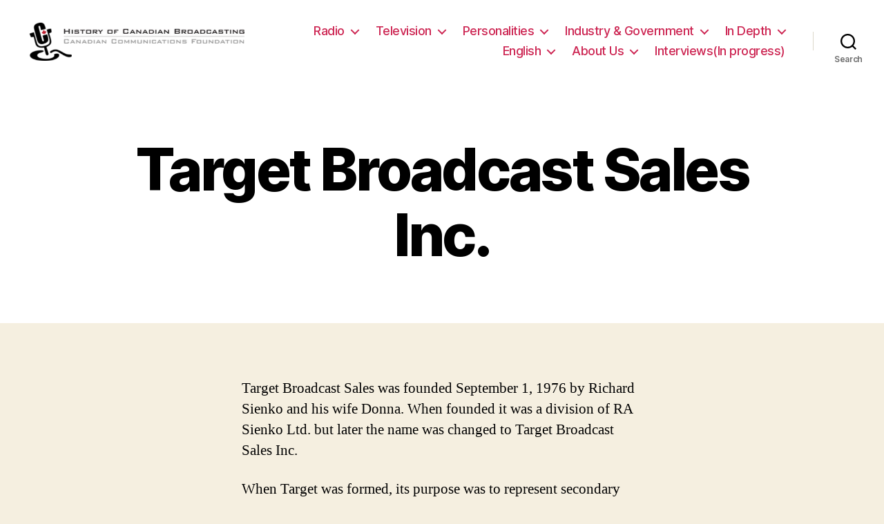

--- FILE ---
content_type: text/html; charset=UTF-8
request_url: https://broadcasting-history.ca/the-history-of-canadian-broadcasting/industry-government/services/sales-representatives/target-broadcast-sales-inc/
body_size: 15542
content:
<!DOCTYPE html>

<html class="no-js" lang="en-CA">

	<head>

		<meta charset="UTF-8">
		<meta name="viewport" content="width=device-width, initial-scale=1.0" >

		<link rel="profile" href="https://gmpg.org/xfn/11">

		<title>Target Broadcast Sales Inc. &#8211; The History of Canadian Broadcasting</title>
<meta name='robots' content='max-image-preview:large' />
<link rel='dns-prefetch' href='//www.googletagmanager.com' />
<link rel="alternate" type="application/rss+xml" title="The History of Canadian Broadcasting &raquo; Feed" href="https://broadcasting-history.ca/feed/" />
<link rel="alternate" type="application/rss+xml" title="The History of Canadian Broadcasting &raquo; Comments Feed" href="https://broadcasting-history.ca/comments/feed/" />
<link rel="alternate" title="oEmbed (JSON)" type="application/json+oembed" href="https://broadcasting-history.ca/wp-json/oembed/1.0/embed?url=https%3A%2F%2Fbroadcasting-history.ca%2Fthe-history-of-canadian-broadcasting%2Findustry-government%2Fservices%2Fsales-representatives%2Ftarget-broadcast-sales-inc%2F&#038;lang=en" />
<link rel="alternate" title="oEmbed (XML)" type="text/xml+oembed" href="https://broadcasting-history.ca/wp-json/oembed/1.0/embed?url=https%3A%2F%2Fbroadcasting-history.ca%2Fthe-history-of-canadian-broadcasting%2Findustry-government%2Fservices%2Fsales-representatives%2Ftarget-broadcast-sales-inc%2F&#038;format=xml&#038;lang=en" />
<style id='wp-img-auto-sizes-contain-inline-css'>
img:is([sizes=auto i],[sizes^="auto," i]){contain-intrinsic-size:3000px 1500px}
/*# sourceURL=wp-img-auto-sizes-contain-inline-css */
</style>
<style id='wp-emoji-styles-inline-css'>

	img.wp-smiley, img.emoji {
		display: inline !important;
		border: none !important;
		box-shadow: none !important;
		height: 1em !important;
		width: 1em !important;
		margin: 0 0.07em !important;
		vertical-align: -0.1em !important;
		background: none !important;
		padding: 0 !important;
	}
/*# sourceURL=wp-emoji-styles-inline-css */
</style>
<style id='wp-block-library-inline-css'>
:root{--wp-block-synced-color:#7a00df;--wp-block-synced-color--rgb:122,0,223;--wp-bound-block-color:var(--wp-block-synced-color);--wp-editor-canvas-background:#ddd;--wp-admin-theme-color:#007cba;--wp-admin-theme-color--rgb:0,124,186;--wp-admin-theme-color-darker-10:#006ba1;--wp-admin-theme-color-darker-10--rgb:0,107,160.5;--wp-admin-theme-color-darker-20:#005a87;--wp-admin-theme-color-darker-20--rgb:0,90,135;--wp-admin-border-width-focus:2px}@media (min-resolution:192dpi){:root{--wp-admin-border-width-focus:1.5px}}.wp-element-button{cursor:pointer}:root .has-very-light-gray-background-color{background-color:#eee}:root .has-very-dark-gray-background-color{background-color:#313131}:root .has-very-light-gray-color{color:#eee}:root .has-very-dark-gray-color{color:#313131}:root .has-vivid-green-cyan-to-vivid-cyan-blue-gradient-background{background:linear-gradient(135deg,#00d084,#0693e3)}:root .has-purple-crush-gradient-background{background:linear-gradient(135deg,#34e2e4,#4721fb 50%,#ab1dfe)}:root .has-hazy-dawn-gradient-background{background:linear-gradient(135deg,#faaca8,#dad0ec)}:root .has-subdued-olive-gradient-background{background:linear-gradient(135deg,#fafae1,#67a671)}:root .has-atomic-cream-gradient-background{background:linear-gradient(135deg,#fdd79a,#004a59)}:root .has-nightshade-gradient-background{background:linear-gradient(135deg,#330968,#31cdcf)}:root .has-midnight-gradient-background{background:linear-gradient(135deg,#020381,#2874fc)}:root{--wp--preset--font-size--normal:16px;--wp--preset--font-size--huge:42px}.has-regular-font-size{font-size:1em}.has-larger-font-size{font-size:2.625em}.has-normal-font-size{font-size:var(--wp--preset--font-size--normal)}.has-huge-font-size{font-size:var(--wp--preset--font-size--huge)}.has-text-align-center{text-align:center}.has-text-align-left{text-align:left}.has-text-align-right{text-align:right}.has-fit-text{white-space:nowrap!important}#end-resizable-editor-section{display:none}.aligncenter{clear:both}.items-justified-left{justify-content:flex-start}.items-justified-center{justify-content:center}.items-justified-right{justify-content:flex-end}.items-justified-space-between{justify-content:space-between}.screen-reader-text{border:0;clip-path:inset(50%);height:1px;margin:-1px;overflow:hidden;padding:0;position:absolute;width:1px;word-wrap:normal!important}.screen-reader-text:focus{background-color:#ddd;clip-path:none;color:#444;display:block;font-size:1em;height:auto;left:5px;line-height:normal;padding:15px 23px 14px;text-decoration:none;top:5px;width:auto;z-index:100000}html :where(.has-border-color){border-style:solid}html :where([style*=border-top-color]){border-top-style:solid}html :where([style*=border-right-color]){border-right-style:solid}html :where([style*=border-bottom-color]){border-bottom-style:solid}html :where([style*=border-left-color]){border-left-style:solid}html :where([style*=border-width]){border-style:solid}html :where([style*=border-top-width]){border-top-style:solid}html :where([style*=border-right-width]){border-right-style:solid}html :where([style*=border-bottom-width]){border-bottom-style:solid}html :where([style*=border-left-width]){border-left-style:solid}html :where(img[class*=wp-image-]){height:auto;max-width:100%}:where(figure){margin:0 0 1em}html :where(.is-position-sticky){--wp-admin--admin-bar--position-offset:var(--wp-admin--admin-bar--height,0px)}@media screen and (max-width:600px){html :where(.is-position-sticky){--wp-admin--admin-bar--position-offset:0px}}

/*# sourceURL=wp-block-library-inline-css */
</style><style id='wp-block-button-inline-css'>
.wp-block-button__link{align-content:center;box-sizing:border-box;cursor:pointer;display:inline-block;height:100%;text-align:center;word-break:break-word}.wp-block-button__link.aligncenter{text-align:center}.wp-block-button__link.alignright{text-align:right}:where(.wp-block-button__link){border-radius:9999px;box-shadow:none;padding:calc(.667em + 2px) calc(1.333em + 2px);text-decoration:none}.wp-block-button[style*=text-decoration] .wp-block-button__link{text-decoration:inherit}.wp-block-buttons>.wp-block-button.has-custom-width{max-width:none}.wp-block-buttons>.wp-block-button.has-custom-width .wp-block-button__link{width:100%}.wp-block-buttons>.wp-block-button.has-custom-font-size .wp-block-button__link{font-size:inherit}.wp-block-buttons>.wp-block-button.wp-block-button__width-25{width:calc(25% - var(--wp--style--block-gap, .5em)*.75)}.wp-block-buttons>.wp-block-button.wp-block-button__width-50{width:calc(50% - var(--wp--style--block-gap, .5em)*.5)}.wp-block-buttons>.wp-block-button.wp-block-button__width-75{width:calc(75% - var(--wp--style--block-gap, .5em)*.25)}.wp-block-buttons>.wp-block-button.wp-block-button__width-100{flex-basis:100%;width:100%}.wp-block-buttons.is-vertical>.wp-block-button.wp-block-button__width-25{width:25%}.wp-block-buttons.is-vertical>.wp-block-button.wp-block-button__width-50{width:50%}.wp-block-buttons.is-vertical>.wp-block-button.wp-block-button__width-75{width:75%}.wp-block-button.is-style-squared,.wp-block-button__link.wp-block-button.is-style-squared{border-radius:0}.wp-block-button.no-border-radius,.wp-block-button__link.no-border-radius{border-radius:0!important}:root :where(.wp-block-button .wp-block-button__link.is-style-outline),:root :where(.wp-block-button.is-style-outline>.wp-block-button__link){border:2px solid;padding:.667em 1.333em}:root :where(.wp-block-button .wp-block-button__link.is-style-outline:not(.has-text-color)),:root :where(.wp-block-button.is-style-outline>.wp-block-button__link:not(.has-text-color)){color:currentColor}:root :where(.wp-block-button .wp-block-button__link.is-style-outline:not(.has-background)),:root :where(.wp-block-button.is-style-outline>.wp-block-button__link:not(.has-background)){background-color:initial;background-image:none}
/*# sourceURL=https://broadcasting-history.ca/wp-includes/blocks/button/style.min.css */
</style>
<style id='wp-block-buttons-inline-css'>
.wp-block-buttons{box-sizing:border-box}.wp-block-buttons.is-vertical{flex-direction:column}.wp-block-buttons.is-vertical>.wp-block-button:last-child{margin-bottom:0}.wp-block-buttons>.wp-block-button{display:inline-block;margin:0}.wp-block-buttons.is-content-justification-left{justify-content:flex-start}.wp-block-buttons.is-content-justification-left.is-vertical{align-items:flex-start}.wp-block-buttons.is-content-justification-center{justify-content:center}.wp-block-buttons.is-content-justification-center.is-vertical{align-items:center}.wp-block-buttons.is-content-justification-right{justify-content:flex-end}.wp-block-buttons.is-content-justification-right.is-vertical{align-items:flex-end}.wp-block-buttons.is-content-justification-space-between{justify-content:space-between}.wp-block-buttons.aligncenter{text-align:center}.wp-block-buttons:not(.is-content-justification-space-between,.is-content-justification-right,.is-content-justification-left,.is-content-justification-center) .wp-block-button.aligncenter{margin-left:auto;margin-right:auto;width:100%}.wp-block-buttons[style*=text-decoration] .wp-block-button,.wp-block-buttons[style*=text-decoration] .wp-block-button__link{text-decoration:inherit}.wp-block-buttons.has-custom-font-size .wp-block-button__link{font-size:inherit}.wp-block-buttons .wp-block-button__link{width:100%}.wp-block-button.aligncenter{text-align:center}
/*# sourceURL=https://broadcasting-history.ca/wp-includes/blocks/buttons/style.min.css */
</style>
<style id='wp-block-paragraph-inline-css'>
.is-small-text{font-size:.875em}.is-regular-text{font-size:1em}.is-large-text{font-size:2.25em}.is-larger-text{font-size:3em}.has-drop-cap:not(:focus):first-letter{float:left;font-size:8.4em;font-style:normal;font-weight:100;line-height:.68;margin:.05em .1em 0 0;text-transform:uppercase}body.rtl .has-drop-cap:not(:focus):first-letter{float:none;margin-left:.1em}p.has-drop-cap.has-background{overflow:hidden}:root :where(p.has-background){padding:1.25em 2.375em}:where(p.has-text-color:not(.has-link-color)) a{color:inherit}p.has-text-align-left[style*="writing-mode:vertical-lr"],p.has-text-align-right[style*="writing-mode:vertical-rl"]{rotate:180deg}
/*# sourceURL=https://broadcasting-history.ca/wp-includes/blocks/paragraph/style.min.css */
</style>
<style id='global-styles-inline-css'>
:root{--wp--preset--aspect-ratio--square: 1;--wp--preset--aspect-ratio--4-3: 4/3;--wp--preset--aspect-ratio--3-4: 3/4;--wp--preset--aspect-ratio--3-2: 3/2;--wp--preset--aspect-ratio--2-3: 2/3;--wp--preset--aspect-ratio--16-9: 16/9;--wp--preset--aspect-ratio--9-16: 9/16;--wp--preset--color--black: #000000;--wp--preset--color--cyan-bluish-gray: #abb8c3;--wp--preset--color--white: #ffffff;--wp--preset--color--pale-pink: #f78da7;--wp--preset--color--vivid-red: #cf2e2e;--wp--preset--color--luminous-vivid-orange: #ff6900;--wp--preset--color--luminous-vivid-amber: #fcb900;--wp--preset--color--light-green-cyan: #7bdcb5;--wp--preset--color--vivid-green-cyan: #00d084;--wp--preset--color--pale-cyan-blue: #8ed1fc;--wp--preset--color--vivid-cyan-blue: #0693e3;--wp--preset--color--vivid-purple: #9b51e0;--wp--preset--color--accent: #d61347;--wp--preset--color--primary: #000000;--wp--preset--color--secondary: #69603e;--wp--preset--color--subtle-background: #d7cfab;--wp--preset--color--background: #f5efe0;--wp--preset--gradient--vivid-cyan-blue-to-vivid-purple: linear-gradient(135deg,rgb(6,147,227) 0%,rgb(155,81,224) 100%);--wp--preset--gradient--light-green-cyan-to-vivid-green-cyan: linear-gradient(135deg,rgb(122,220,180) 0%,rgb(0,208,130) 100%);--wp--preset--gradient--luminous-vivid-amber-to-luminous-vivid-orange: linear-gradient(135deg,rgb(252,185,0) 0%,rgb(255,105,0) 100%);--wp--preset--gradient--luminous-vivid-orange-to-vivid-red: linear-gradient(135deg,rgb(255,105,0) 0%,rgb(207,46,46) 100%);--wp--preset--gradient--very-light-gray-to-cyan-bluish-gray: linear-gradient(135deg,rgb(238,238,238) 0%,rgb(169,184,195) 100%);--wp--preset--gradient--cool-to-warm-spectrum: linear-gradient(135deg,rgb(74,234,220) 0%,rgb(151,120,209) 20%,rgb(207,42,186) 40%,rgb(238,44,130) 60%,rgb(251,105,98) 80%,rgb(254,248,76) 100%);--wp--preset--gradient--blush-light-purple: linear-gradient(135deg,rgb(255,206,236) 0%,rgb(152,150,240) 100%);--wp--preset--gradient--blush-bordeaux: linear-gradient(135deg,rgb(254,205,165) 0%,rgb(254,45,45) 50%,rgb(107,0,62) 100%);--wp--preset--gradient--luminous-dusk: linear-gradient(135deg,rgb(255,203,112) 0%,rgb(199,81,192) 50%,rgb(65,88,208) 100%);--wp--preset--gradient--pale-ocean: linear-gradient(135deg,rgb(255,245,203) 0%,rgb(182,227,212) 50%,rgb(51,167,181) 100%);--wp--preset--gradient--electric-grass: linear-gradient(135deg,rgb(202,248,128) 0%,rgb(113,206,126) 100%);--wp--preset--gradient--midnight: linear-gradient(135deg,rgb(2,3,129) 0%,rgb(40,116,252) 100%);--wp--preset--font-size--small: 18px;--wp--preset--font-size--medium: 20px;--wp--preset--font-size--large: 26.25px;--wp--preset--font-size--x-large: 42px;--wp--preset--font-size--normal: 21px;--wp--preset--font-size--larger: 32px;--wp--preset--spacing--20: 0.44rem;--wp--preset--spacing--30: 0.67rem;--wp--preset--spacing--40: 1rem;--wp--preset--spacing--50: 1.5rem;--wp--preset--spacing--60: 2.25rem;--wp--preset--spacing--70: 3.38rem;--wp--preset--spacing--80: 5.06rem;--wp--preset--shadow--natural: 6px 6px 9px rgba(0, 0, 0, 0.2);--wp--preset--shadow--deep: 12px 12px 50px rgba(0, 0, 0, 0.4);--wp--preset--shadow--sharp: 6px 6px 0px rgba(0, 0, 0, 0.2);--wp--preset--shadow--outlined: 6px 6px 0px -3px rgb(255, 255, 255), 6px 6px rgb(0, 0, 0);--wp--preset--shadow--crisp: 6px 6px 0px rgb(0, 0, 0);}:where(.is-layout-flex){gap: 0.5em;}:where(.is-layout-grid){gap: 0.5em;}body .is-layout-flex{display: flex;}.is-layout-flex{flex-wrap: wrap;align-items: center;}.is-layout-flex > :is(*, div){margin: 0;}body .is-layout-grid{display: grid;}.is-layout-grid > :is(*, div){margin: 0;}:where(.wp-block-columns.is-layout-flex){gap: 2em;}:where(.wp-block-columns.is-layout-grid){gap: 2em;}:where(.wp-block-post-template.is-layout-flex){gap: 1.25em;}:where(.wp-block-post-template.is-layout-grid){gap: 1.25em;}.has-black-color{color: var(--wp--preset--color--black) !important;}.has-cyan-bluish-gray-color{color: var(--wp--preset--color--cyan-bluish-gray) !important;}.has-white-color{color: var(--wp--preset--color--white) !important;}.has-pale-pink-color{color: var(--wp--preset--color--pale-pink) !important;}.has-vivid-red-color{color: var(--wp--preset--color--vivid-red) !important;}.has-luminous-vivid-orange-color{color: var(--wp--preset--color--luminous-vivid-orange) !important;}.has-luminous-vivid-amber-color{color: var(--wp--preset--color--luminous-vivid-amber) !important;}.has-light-green-cyan-color{color: var(--wp--preset--color--light-green-cyan) !important;}.has-vivid-green-cyan-color{color: var(--wp--preset--color--vivid-green-cyan) !important;}.has-pale-cyan-blue-color{color: var(--wp--preset--color--pale-cyan-blue) !important;}.has-vivid-cyan-blue-color{color: var(--wp--preset--color--vivid-cyan-blue) !important;}.has-vivid-purple-color{color: var(--wp--preset--color--vivid-purple) !important;}.has-black-background-color{background-color: var(--wp--preset--color--black) !important;}.has-cyan-bluish-gray-background-color{background-color: var(--wp--preset--color--cyan-bluish-gray) !important;}.has-white-background-color{background-color: var(--wp--preset--color--white) !important;}.has-pale-pink-background-color{background-color: var(--wp--preset--color--pale-pink) !important;}.has-vivid-red-background-color{background-color: var(--wp--preset--color--vivid-red) !important;}.has-luminous-vivid-orange-background-color{background-color: var(--wp--preset--color--luminous-vivid-orange) !important;}.has-luminous-vivid-amber-background-color{background-color: var(--wp--preset--color--luminous-vivid-amber) !important;}.has-light-green-cyan-background-color{background-color: var(--wp--preset--color--light-green-cyan) !important;}.has-vivid-green-cyan-background-color{background-color: var(--wp--preset--color--vivid-green-cyan) !important;}.has-pale-cyan-blue-background-color{background-color: var(--wp--preset--color--pale-cyan-blue) !important;}.has-vivid-cyan-blue-background-color{background-color: var(--wp--preset--color--vivid-cyan-blue) !important;}.has-vivid-purple-background-color{background-color: var(--wp--preset--color--vivid-purple) !important;}.has-black-border-color{border-color: var(--wp--preset--color--black) !important;}.has-cyan-bluish-gray-border-color{border-color: var(--wp--preset--color--cyan-bluish-gray) !important;}.has-white-border-color{border-color: var(--wp--preset--color--white) !important;}.has-pale-pink-border-color{border-color: var(--wp--preset--color--pale-pink) !important;}.has-vivid-red-border-color{border-color: var(--wp--preset--color--vivid-red) !important;}.has-luminous-vivid-orange-border-color{border-color: var(--wp--preset--color--luminous-vivid-orange) !important;}.has-luminous-vivid-amber-border-color{border-color: var(--wp--preset--color--luminous-vivid-amber) !important;}.has-light-green-cyan-border-color{border-color: var(--wp--preset--color--light-green-cyan) !important;}.has-vivid-green-cyan-border-color{border-color: var(--wp--preset--color--vivid-green-cyan) !important;}.has-pale-cyan-blue-border-color{border-color: var(--wp--preset--color--pale-cyan-blue) !important;}.has-vivid-cyan-blue-border-color{border-color: var(--wp--preset--color--vivid-cyan-blue) !important;}.has-vivid-purple-border-color{border-color: var(--wp--preset--color--vivid-purple) !important;}.has-vivid-cyan-blue-to-vivid-purple-gradient-background{background: var(--wp--preset--gradient--vivid-cyan-blue-to-vivid-purple) !important;}.has-light-green-cyan-to-vivid-green-cyan-gradient-background{background: var(--wp--preset--gradient--light-green-cyan-to-vivid-green-cyan) !important;}.has-luminous-vivid-amber-to-luminous-vivid-orange-gradient-background{background: var(--wp--preset--gradient--luminous-vivid-amber-to-luminous-vivid-orange) !important;}.has-luminous-vivid-orange-to-vivid-red-gradient-background{background: var(--wp--preset--gradient--luminous-vivid-orange-to-vivid-red) !important;}.has-very-light-gray-to-cyan-bluish-gray-gradient-background{background: var(--wp--preset--gradient--very-light-gray-to-cyan-bluish-gray) !important;}.has-cool-to-warm-spectrum-gradient-background{background: var(--wp--preset--gradient--cool-to-warm-spectrum) !important;}.has-blush-light-purple-gradient-background{background: var(--wp--preset--gradient--blush-light-purple) !important;}.has-blush-bordeaux-gradient-background{background: var(--wp--preset--gradient--blush-bordeaux) !important;}.has-luminous-dusk-gradient-background{background: var(--wp--preset--gradient--luminous-dusk) !important;}.has-pale-ocean-gradient-background{background: var(--wp--preset--gradient--pale-ocean) !important;}.has-electric-grass-gradient-background{background: var(--wp--preset--gradient--electric-grass) !important;}.has-midnight-gradient-background{background: var(--wp--preset--gradient--midnight) !important;}.has-small-font-size{font-size: var(--wp--preset--font-size--small) !important;}.has-medium-font-size{font-size: var(--wp--preset--font-size--medium) !important;}.has-large-font-size{font-size: var(--wp--preset--font-size--large) !important;}.has-x-large-font-size{font-size: var(--wp--preset--font-size--x-large) !important;}
/*# sourceURL=global-styles-inline-css */
</style>
<style id='block-style-variation-styles-inline-css'>
:root :where(.wp-block-button.is-style-outline--2 .wp-block-button__link){background: transparent none;border-color: currentColor;border-width: 2px;border-style: solid;color: currentColor;padding-top: 0.667em;padding-right: 1.33em;padding-bottom: 0.667em;padding-left: 1.33em;}
:root :where(.wp-block-button.is-style-outline--3 .wp-block-button__link){background: transparent none;border-color: currentColor;border-width: 2px;border-style: solid;color: currentColor;padding-top: 0.667em;padding-right: 1.33em;padding-bottom: 0.667em;padding-left: 1.33em;}
/*# sourceURL=block-style-variation-styles-inline-css */
</style>
<style id='core-block-supports-inline-css'>
.wp-container-core-buttons-is-layout-23b93fc6{justify-content:flex-start;}
/*# sourceURL=core-block-supports-inline-css */
</style>

<style id='classic-theme-styles-inline-css'>
/*! This file is auto-generated */
.wp-block-button__link{color:#fff;background-color:#32373c;border-radius:9999px;box-shadow:none;text-decoration:none;padding:calc(.667em + 2px) calc(1.333em + 2px);font-size:1.125em}.wp-block-file__button{background:#32373c;color:#fff;text-decoration:none}
/*# sourceURL=/wp-includes/css/classic-themes.min.css */
</style>
<link rel='stylesheet' id='edsanimate-animo-css-css' href='https://broadcasting-history.ca/wp-content/plugins/animate-it/assets/css/animate-animo.css?ver=6.9' media='all' />
<link rel='stylesheet' id='page-list-style-css' href='https://broadcasting-history.ca/wp-content/plugins/page-list/css/page-list.css?ver=5.9' media='all' />
<link rel='stylesheet' id='twentytwenty-style-css' href='https://broadcasting-history.ca/wp-content/themes/twentytwenty/style.css?ver=2.1' media='all' />
<style id='twentytwenty-style-inline-css'>
.color-accent,.color-accent-hover:hover,.color-accent-hover:focus,:root .has-accent-color,.has-drop-cap:not(:focus):first-letter,.wp-block-button.is-style-outline,a { color: #d61347; }blockquote,.border-color-accent,.border-color-accent-hover:hover,.border-color-accent-hover:focus { border-color: #d61347; }button,.button,.faux-button,.wp-block-button__link,.wp-block-file .wp-block-file__button,input[type="button"],input[type="reset"],input[type="submit"],.bg-accent,.bg-accent-hover:hover,.bg-accent-hover:focus,:root .has-accent-background-color,.comment-reply-link { background-color: #d61347; }.fill-children-accent,.fill-children-accent * { fill: #d61347; }:root .has-background-color,button,.button,.faux-button,.wp-block-button__link,.wp-block-file__button,input[type="button"],input[type="reset"],input[type="submit"],.wp-block-button,.comment-reply-link,.has-background.has-primary-background-color:not(.has-text-color),.has-background.has-primary-background-color *:not(.has-text-color),.has-background.has-accent-background-color:not(.has-text-color),.has-background.has-accent-background-color *:not(.has-text-color) { color: #f5efe0; }:root .has-background-background-color { background-color: #f5efe0; }body,.entry-title a,:root .has-primary-color { color: #000000; }:root .has-primary-background-color { background-color: #000000; }cite,figcaption,.wp-caption-text,.post-meta,.entry-content .wp-block-archives li,.entry-content .wp-block-categories li,.entry-content .wp-block-latest-posts li,.wp-block-latest-comments__comment-date,.wp-block-latest-posts__post-date,.wp-block-embed figcaption,.wp-block-image figcaption,.wp-block-pullquote cite,.comment-metadata,.comment-respond .comment-notes,.comment-respond .logged-in-as,.pagination .dots,.entry-content hr:not(.has-background),hr.styled-separator,:root .has-secondary-color { color: #69603e; }:root .has-secondary-background-color { background-color: #69603e; }pre,fieldset,input,textarea,table,table *,hr { border-color: #d7cfab; }caption,code,code,kbd,samp,.wp-block-table.is-style-stripes tbody tr:nth-child(odd),:root .has-subtle-background-background-color { background-color: #d7cfab; }.wp-block-table.is-style-stripes { border-bottom-color: #d7cfab; }.wp-block-latest-posts.is-grid li { border-top-color: #d7cfab; }:root .has-subtle-background-color { color: #d7cfab; }body:not(.overlay-header) .primary-menu > li > a,body:not(.overlay-header) .primary-menu > li > .icon,.modal-menu a,.footer-menu a, .footer-widgets a,#site-footer .wp-block-button.is-style-outline,.wp-block-pullquote:before,.singular:not(.overlay-header) .entry-header a,.archive-header a,.header-footer-group .color-accent,.header-footer-group .color-accent-hover:hover { color: #cd2653; }.social-icons a,#site-footer button:not(.toggle),#site-footer .button,#site-footer .faux-button,#site-footer .wp-block-button__link,#site-footer .wp-block-file__button,#site-footer input[type="button"],#site-footer input[type="reset"],#site-footer input[type="submit"] { background-color: #cd2653; }.header-footer-group,body:not(.overlay-header) #site-header .toggle,.menu-modal .toggle { color: #000000; }body:not(.overlay-header) .primary-menu ul { background-color: #000000; }body:not(.overlay-header) .primary-menu > li > ul:after { border-bottom-color: #000000; }body:not(.overlay-header) .primary-menu ul ul:after { border-left-color: #000000; }.site-description,body:not(.overlay-header) .toggle-inner .toggle-text,.widget .post-date,.widget .rss-date,.widget_archive li,.widget_categories li,.widget cite,.widget_pages li,.widget_meta li,.widget_nav_menu li,.powered-by-wordpress,.to-the-top,.singular .entry-header .post-meta,.singular:not(.overlay-header) .entry-header .post-meta a { color: #6d6d6d; }.header-footer-group pre,.header-footer-group fieldset,.header-footer-group input,.header-footer-group textarea,.header-footer-group table,.header-footer-group table *,.footer-nav-widgets-wrapper,#site-footer,.menu-modal nav *,.footer-widgets-outer-wrapper,.footer-top { border-color: #dcd7ca; }.header-footer-group table caption,body:not(.overlay-header) .header-inner .toggle-wrapper::before { background-color: #dcd7ca; }
/*# sourceURL=twentytwenty-style-inline-css */
</style>
<link rel='stylesheet' id='twentytwenty-print-style-css' href='https://broadcasting-history.ca/wp-content/themes/twentytwenty/print.css?ver=2.1' media='print' />
<script src="https://broadcasting-history.ca/wp-includes/js/jquery/jquery.min.js?ver=3.7.1" id="jquery-core-js"></script>
<script src="https://broadcasting-history.ca/wp-includes/js/jquery/jquery-migrate.min.js?ver=3.4.1" id="jquery-migrate-js"></script>
<script src="https://broadcasting-history.ca/wp-content/themes/twentytwenty/assets/js/index.js?ver=2.1" id="twentytwenty-js-js" async></script>

<!-- Google tag (gtag.js) snippet added by Site Kit -->

<!-- Google Analytics snippet added by Site Kit -->
<script src="https://www.googletagmanager.com/gtag/js?id=G-BKZRQ8RDHM" id="google_gtagjs-js" async></script>
<script id="google_gtagjs-js-after">
window.dataLayer = window.dataLayer || [];function gtag(){dataLayer.push(arguments);}
gtag("set","linker",{"domains":["broadcasting-history.ca"]});
gtag("js", new Date());
gtag("set", "developer_id.dZTNiMT", true);
gtag("config", "G-BKZRQ8RDHM");
//# sourceURL=google_gtagjs-js-after
</script>

<!-- End Google tag (gtag.js) snippet added by Site Kit -->
<link rel="https://api.w.org/" href="https://broadcasting-history.ca/wp-json/" /><link rel="alternate" title="JSON" type="application/json" href="https://broadcasting-history.ca/wp-json/wp/v2/pages/17040" /><link rel="EditURI" type="application/rsd+xml" title="RSD" href="https://broadcasting-history.ca/xmlrpc.php?rsd" />
<meta name="generator" content="WordPress 6.9" />
<link rel="canonical" href="https://broadcasting-history.ca/the-history-of-canadian-broadcasting/industry-government/services/sales-representatives/target-broadcast-sales-inc/" />
<link rel='shortlink' href='https://broadcasting-history.ca/?p=17040' />
<meta name="generator" content="Site Kit by Google 1.124.0" />	<script>document.documentElement.className = document.documentElement.className.replace( 'no-js', 'js' );</script>
	
<!-- Dynamic Widgets by QURL loaded - http://www.dynamic-widgets.com //-->
<link rel="icon" href="https://broadcasting-history.ca/wp-content/uploads/2022/12/cropped-icon-32x32.png" sizes="32x32" />
<link rel="icon" href="https://broadcasting-history.ca/wp-content/uploads/2022/12/cropped-icon-192x192.png" sizes="192x192" />
<link rel="apple-touch-icon" href="https://broadcasting-history.ca/wp-content/uploads/2022/12/cropped-icon-180x180.png" />
<meta name="msapplication-TileImage" content="https://broadcasting-history.ca/wp-content/uploads/2022/12/cropped-icon-270x270.png" />
		<style id="wp-custom-css">
			[class*="__inner-container"] > *:not(.alignwide):not(.alignfull):not(.alignleft):not(.alignright):not(.is-style-wide) {
    max-width: 70rem;
    width: 100%;
}		</style>
		
	</head>

	<body class="wp-singular page-template-default page page-id-17040 page-child parent-pageid-905 wp-custom-logo wp-embed-responsive wp-theme-twentytwenty singular enable-search-modal missing-post-thumbnail has-no-pagination not-showing-comments show-avatars footer-top-visible">

		<a class="skip-link screen-reader-text" href="#site-content">Skip to the content</a>
		<header id="site-header" class="header-footer-group">

			<div class="header-inner section-inner">

				<div class="header-titles-wrapper">

					
						<button class="toggle search-toggle mobile-search-toggle" data-toggle-target=".search-modal" data-toggle-body-class="showing-search-modal" data-set-focus=".search-modal .search-field" aria-expanded="false">
							<span class="toggle-inner">
								<span class="toggle-icon">
									<svg class="svg-icon" aria-hidden="true" role="img" focusable="false" xmlns="http://www.w3.org/2000/svg" width="23" height="23" viewBox="0 0 23 23"><path d="M38.710696,48.0601792 L43,52.3494831 L41.3494831,54 L37.0601792,49.710696 C35.2632422,51.1481185 32.9839107,52.0076499 30.5038249,52.0076499 C24.7027226,52.0076499 20,47.3049272 20,41.5038249 C20,35.7027226 24.7027226,31 30.5038249,31 C36.3049272,31 41.0076499,35.7027226 41.0076499,41.5038249 C41.0076499,43.9839107 40.1481185,46.2632422 38.710696,48.0601792 Z M36.3875844,47.1716785 C37.8030221,45.7026647 38.6734666,43.7048964 38.6734666,41.5038249 C38.6734666,36.9918565 35.0157934,33.3341833 30.5038249,33.3341833 C25.9918565,33.3341833 22.3341833,36.9918565 22.3341833,41.5038249 C22.3341833,46.0157934 25.9918565,49.6734666 30.5038249,49.6734666 C32.7048964,49.6734666 34.7026647,48.8030221 36.1716785,47.3875844 C36.2023931,47.347638 36.2360451,47.3092237 36.2726343,47.2726343 C36.3092237,47.2360451 36.347638,47.2023931 36.3875844,47.1716785 Z" transform="translate(-20 -31)" /></svg>								</span>
								<span class="toggle-text">Search</span>
							</span>
						</button><!-- .search-toggle -->

					
					<div class="header-titles">

						<div class="site-logo faux-heading"><a href="https://broadcasting-history.ca/" class="custom-logo-link" rel="home"><img width="981" height="193" src="https://broadcasting-history.ca/wp-content/uploads/2022/11/新建画布1-1.png" class="custom-logo" alt="The History of Canadian Broadcasting" decoding="async" fetchpriority="high" srcset="https://broadcasting-history.ca/wp-content/uploads/2022/11/新建画布1-1.png 981w, https://broadcasting-history.ca/wp-content/uploads/2022/11/新建画布1-1-300x59.png 300w, https://broadcasting-history.ca/wp-content/uploads/2022/11/新建画布1-1-768x151.png 768w" sizes="(max-width: 981px) 100vw, 981px" /></a><span class="screen-reader-text">The History of Canadian Broadcasting</span></div>
					</div><!-- .header-titles -->

					<button class="toggle nav-toggle mobile-nav-toggle" data-toggle-target=".menu-modal"  data-toggle-body-class="showing-menu-modal" aria-expanded="false" data-set-focus=".close-nav-toggle">
						<span class="toggle-inner">
							<span class="toggle-icon">
								<svg class="svg-icon" aria-hidden="true" role="img" focusable="false" xmlns="http://www.w3.org/2000/svg" width="26" height="7" viewBox="0 0 26 7"><path fill-rule="evenodd" d="M332.5,45 C330.567003,45 329,43.4329966 329,41.5 C329,39.5670034 330.567003,38 332.5,38 C334.432997,38 336,39.5670034 336,41.5 C336,43.4329966 334.432997,45 332.5,45 Z M342,45 C340.067003,45 338.5,43.4329966 338.5,41.5 C338.5,39.5670034 340.067003,38 342,38 C343.932997,38 345.5,39.5670034 345.5,41.5 C345.5,43.4329966 343.932997,45 342,45 Z M351.5,45 C349.567003,45 348,43.4329966 348,41.5 C348,39.5670034 349.567003,38 351.5,38 C353.432997,38 355,39.5670034 355,41.5 C355,43.4329966 353.432997,45 351.5,45 Z" transform="translate(-329 -38)" /></svg>							</span>
							<span class="toggle-text">Menu</span>
						</span>
					</button><!-- .nav-toggle -->

				</div><!-- .header-titles-wrapper -->

				<div class="header-navigation-wrapper">

					
							<nav class="primary-menu-wrapper" aria-label="Horizontal">

								<ul class="primary-menu reset-list-style">

								<li id="menu-item-54" class="menu-item menu-item-type-post_type menu-item-object-page menu-item-has-children menu-item-54"><a href="https://broadcasting-history.ca/radio/">Radio</a><span class="icon"></span>
<ul class="sub-menu">
	<li id="menu-item-2689" class="menu-item menu-item-type-post_type menu-item-object-page menu-item-2689"><a href="https://broadcasting-history.ca/radio/radio-stations/">Radio Stations</a></li>
	<li id="menu-item-2685" class="menu-item menu-item-type-post_type menu-item-object-page menu-item-2685"><a href="https://broadcasting-history.ca/radio/radio-groups/">Radio Groups</a></li>
	<li id="menu-item-2686" class="menu-item menu-item-type-post_type menu-item-object-page menu-item-2686"><a href="https://broadcasting-history.ca/radio/radio-networks/">Radio Networks</a></li>
	<li id="menu-item-2688" class="menu-item menu-item-type-post_type menu-item-object-page menu-item-2688"><a href="https://broadcasting-history.ca/radio/radio-programming/">Radio Programming</a></li>
	<li id="menu-item-2687" class="menu-item menu-item-type-post_type menu-item-object-page menu-item-2687"><a href="https://broadcasting-history.ca/radio/radio-other/">Radio Other</a></li>
</ul>
</li>
<li id="menu-item-53" class="menu-item menu-item-type-post_type menu-item-object-page menu-item-has-children menu-item-53"><a href="https://broadcasting-history.ca/television/">Television</a><span class="icon"></span>
<ul class="sub-menu">
	<li id="menu-item-2684" class="menu-item menu-item-type-post_type menu-item-object-page menu-item-2684"><a href="https://broadcasting-history.ca/television/television-stations/">Television Stations</a></li>
	<li id="menu-item-2680" class="menu-item menu-item-type-post_type menu-item-object-page menu-item-2680"><a href="https://broadcasting-history.ca/television/television-groups/">Television Groups</a></li>
	<li id="menu-item-2681" class="menu-item menu-item-type-post_type menu-item-object-page menu-item-2681"><a href="https://broadcasting-history.ca/television/television-networks/">Television Networks</a></li>
	<li id="menu-item-2683" class="menu-item menu-item-type-post_type menu-item-object-page menu-item-2683"><a href="https://broadcasting-history.ca/television/television-programming/">Television Programming</a></li>
	<li id="menu-item-2682" class="menu-item menu-item-type-post_type menu-item-object-page menu-item-2682"><a href="https://broadcasting-history.ca/television/television-other/">Television Other</a></li>
</ul>
</li>
<li id="menu-item-52" class="menu-item menu-item-type-post_type menu-item-object-page menu-item-has-children menu-item-52"><a href="https://broadcasting-history.ca/personalities/">Personalities</a><span class="icon"></span>
<ul class="sub-menu">
	<li id="menu-item-2690" class="menu-item menu-item-type-post_type menu-item-object-page menu-item-2690"><a href="https://broadcasting-history.ca/personalities/hall-of-fame/">CAB Hall of Fame</a></li>
</ul>
</li>
<li id="menu-item-51" class="menu-item menu-item-type-post_type menu-item-object-page current-page-ancestor menu-item-has-children menu-item-51"><a href="https://broadcasting-history.ca/the-history-of-canadian-broadcasting/industry-government/">Industry &#038; Government</a><span class="icon"></span>
<ul class="sub-menu">
	<li id="menu-item-12103" class="menu-item menu-item-type-post_type menu-item-object-page menu-item-12103"><a href="https://broadcasting-history.ca/the-history-of-canadian-broadcasting/industry-government/broadcast-associations/">Broadcast Associations</a></li>
	<li id="menu-item-12104" class="menu-item menu-item-type-post_type menu-item-object-page menu-item-12104"><a href="https://broadcasting-history.ca/the-history-of-canadian-broadcasting/industry-government/history-of-canadian-broadcast-regulation/">History of Canadian Broadcast Regulation</a></li>
	<li id="menu-item-12107" class="menu-item menu-item-type-post_type menu-item-object-page menu-item-12107"><a href="https://broadcasting-history.ca/the-history-of-canadian-broadcasting/industry-government/engineering/">Engineering</a></li>
	<li id="menu-item-17488" class="menu-item menu-item-type-post_type menu-item-object-page current-page-ancestor menu-item-17488"><a href="https://broadcasting-history.ca/the-history-of-canadian-broadcasting/industry-government/services/">Services</a></li>
</ul>
</li>
<li id="menu-item-50" class="menu-item menu-item-type-post_type menu-item-object-page menu-item-has-children menu-item-50"><a href="https://broadcasting-history.ca/in-depth/">In Depth</a><span class="icon"></span>
<ul class="sub-menu">
	<li id="menu-item-2937" class="menu-item menu-item-type-post_type menu-item-object-page menu-item-2937"><a href="https://broadcasting-history.ca/in-depth/history-of-aboriginal-broadcasting/">History of Aboriginal Broadcasting</a></li>
	<li id="menu-item-2938" class="menu-item menu-item-type-post_type menu-item-object-page menu-item-2938"><a href="https://broadcasting-history.ca/in-depth/closed-captioning-on-canadian-television/">Closed Captioning on Canadian Television</a></li>
	<li id="menu-item-2939" class="menu-item menu-item-type-post_type menu-item-object-page menu-item-2939"><a href="https://broadcasting-history.ca/in-depth/news-broadcasting/">News Broadcasting</a></li>
	<li id="menu-item-2940" class="menu-item menu-item-type-post_type menu-item-object-page menu-item-2940"><a href="https://broadcasting-history.ca/in-depth/sports-on-radio-tv/">Sports on Radio &#038; TV</a></li>
	<li id="menu-item-2941" class="menu-item menu-item-type-post_type menu-item-object-page menu-item-2941"><a href="https://broadcasting-history.ca/in-depth/a-brief-history-of-educational-broadcasting-in-canada/">A Brief History of Educational Broadcasting in Canada</a></li>
	<li id="menu-item-2942" class="menu-item menu-item-type-post_type menu-item-object-page menu-item-2942"><a href="https://broadcasting-history.ca/in-depth/u-s-programs-their-role-in-canadian-television/">U.S. programs: their role in Canadian television</a></li>
</ul>
</li>
<li id="menu-item-5182" class="pll-parent-menu-item menu-item menu-item-type-custom menu-item-object-custom current-menu-parent menu-item-has-children menu-item-5182"><a href="#pll_switcher"><span style="margin-left:0.3em;">English</span></a><span class="icon"></span>
<ul class="sub-menu">
	<li id="menu-item-5182-en" class="lang-item lang-item-4 lang-item-en current-lang lang-item-first menu-item menu-item-type-custom menu-item-object-custom menu-item-5182-en"><a href="https://broadcasting-history.ca/the-history-of-canadian-broadcasting/industry-government/services/sales-representatives/target-broadcast-sales-inc/" hreflang="en-CA" lang="en-CA"><span style="margin-left:0.3em;">English</span></a></li>
</ul>
</li>
<li id="menu-item-17553" class="menu-item menu-item-type-post_type menu-item-object-page menu-item-has-children menu-item-17553"><a href="https://broadcasting-history.ca/about-us/">About Us</a><span class="icon"></span>
<ul class="sub-menu">
	<li id="menu-item-17555" class="menu-item menu-item-type-post_type menu-item-object-page menu-item-17555"><a href="https://broadcasting-history.ca/about-us/research/">Research</a></li>
	<li id="menu-item-17558" class="menu-item menu-item-type-post_type menu-item-object-page menu-item-17558"><a href="https://broadcasting-history.ca/about-us/researchers-writers/">Researchers/Writers</a></li>
	<li id="menu-item-17556" class="menu-item menu-item-type-post_type menu-item-object-page menu-item-17556"><a href="https://broadcasting-history.ca/about-us/management/">Management</a></li>
	<li id="menu-item-17557" class="menu-item menu-item-type-post_type menu-item-object-page menu-item-17557"><a href="https://broadcasting-history.ca/about-us/sponsors-contributors/">Sponsors &#038; Contributors</a></li>
	<li id="menu-item-17554" class="menu-item menu-item-type-post_type menu-item-object-page menu-item-17554"><a href="https://broadcasting-history.ca/about-us/other-broadcast-information-sources/">Other Broadcast Information Sources</a></li>
</ul>
</li>
<li id="menu-item-17788" class="menu-item menu-item-type-post_type menu-item-object-page menu-item-17788"><a href="https://broadcasting-history.ca/interviews/">Interviews(In progress)</a></li>

								</ul>

							</nav><!-- .primary-menu-wrapper -->

						
						<div class="header-toggles hide-no-js">

						
							<div class="toggle-wrapper search-toggle-wrapper">

								<button class="toggle search-toggle desktop-search-toggle" data-toggle-target=".search-modal" data-toggle-body-class="showing-search-modal" data-set-focus=".search-modal .search-field" aria-expanded="false">
									<span class="toggle-inner">
										<svg class="svg-icon" aria-hidden="true" role="img" focusable="false" xmlns="http://www.w3.org/2000/svg" width="23" height="23" viewBox="0 0 23 23"><path d="M38.710696,48.0601792 L43,52.3494831 L41.3494831,54 L37.0601792,49.710696 C35.2632422,51.1481185 32.9839107,52.0076499 30.5038249,52.0076499 C24.7027226,52.0076499 20,47.3049272 20,41.5038249 C20,35.7027226 24.7027226,31 30.5038249,31 C36.3049272,31 41.0076499,35.7027226 41.0076499,41.5038249 C41.0076499,43.9839107 40.1481185,46.2632422 38.710696,48.0601792 Z M36.3875844,47.1716785 C37.8030221,45.7026647 38.6734666,43.7048964 38.6734666,41.5038249 C38.6734666,36.9918565 35.0157934,33.3341833 30.5038249,33.3341833 C25.9918565,33.3341833 22.3341833,36.9918565 22.3341833,41.5038249 C22.3341833,46.0157934 25.9918565,49.6734666 30.5038249,49.6734666 C32.7048964,49.6734666 34.7026647,48.8030221 36.1716785,47.3875844 C36.2023931,47.347638 36.2360451,47.3092237 36.2726343,47.2726343 C36.3092237,47.2360451 36.347638,47.2023931 36.3875844,47.1716785 Z" transform="translate(-20 -31)" /></svg>										<span class="toggle-text">Search</span>
									</span>
								</button><!-- .search-toggle -->

							</div>

							
						</div><!-- .header-toggles -->
						
				</div><!-- .header-navigation-wrapper -->

			</div><!-- .header-inner -->

			<div class="search-modal cover-modal header-footer-group" data-modal-target-string=".search-modal" role="dialog" aria-modal="true" aria-label="Search">

	<div class="search-modal-inner modal-inner">

		<div class="section-inner">

			<form role="search" aria-label="Search for:" method="get" class="search-form" action="https://broadcasting-history.ca/">
	<label for="search-form-1">
		<span class="screen-reader-text">Search for:</span>
		<input type="search" id="search-form-1" class="search-field" placeholder="Search &hellip;" value="" name="s" />
	</label>
	<input type="submit" class="search-submit" value="Search" />
</form>

			<button class="toggle search-untoggle close-search-toggle fill-children-current-color" data-toggle-target=".search-modal" data-toggle-body-class="showing-search-modal" data-set-focus=".search-modal .search-field">
				<span class="screen-reader-text">Close search</span>
				<svg class="svg-icon" aria-hidden="true" role="img" focusable="false" xmlns="http://www.w3.org/2000/svg" width="16" height="16" viewBox="0 0 16 16"><polygon fill="" fill-rule="evenodd" points="6.852 7.649 .399 1.195 1.445 .149 7.899 6.602 14.352 .149 15.399 1.195 8.945 7.649 15.399 14.102 14.352 15.149 7.899 8.695 1.445 15.149 .399 14.102" /></svg>			</button><!-- .search-toggle -->

		</div><!-- .section-inner -->

	</div><!-- .search-modal-inner -->

</div><!-- .menu-modal -->

		</header><!-- #site-header -->

		
<div class="menu-modal cover-modal header-footer-group" data-modal-target-string=".menu-modal">

	<div class="menu-modal-inner modal-inner">

		<div class="menu-wrapper section-inner">

			<div class="menu-top">

				<button class="toggle close-nav-toggle fill-children-current-color" data-toggle-target=".menu-modal" data-toggle-body-class="showing-menu-modal" data-set-focus=".menu-modal">
					<span class="toggle-text">Close Menu</span>
					<svg class="svg-icon" aria-hidden="true" role="img" focusable="false" xmlns="http://www.w3.org/2000/svg" width="16" height="16" viewBox="0 0 16 16"><polygon fill="" fill-rule="evenodd" points="6.852 7.649 .399 1.195 1.445 .149 7.899 6.602 14.352 .149 15.399 1.195 8.945 7.649 15.399 14.102 14.352 15.149 7.899 8.695 1.445 15.149 .399 14.102" /></svg>				</button><!-- .nav-toggle -->

				
					<nav class="mobile-menu" aria-label="Mobile">

						<ul class="modal-menu reset-list-style">

						<li class="menu-item menu-item-type-post_type menu-item-object-page menu-item-has-children menu-item-54"><div class="ancestor-wrapper"><a href="https://broadcasting-history.ca/radio/">Radio</a><button class="toggle sub-menu-toggle fill-children-current-color" data-toggle-target=".menu-modal .menu-item-54 > .sub-menu" data-toggle-type="slidetoggle" data-toggle-duration="250" aria-expanded="false"><span class="screen-reader-text">Show sub menu</span><svg class="svg-icon" aria-hidden="true" role="img" focusable="false" xmlns="http://www.w3.org/2000/svg" width="20" height="12" viewBox="0 0 20 12"><polygon fill="" fill-rule="evenodd" points="1319.899 365.778 1327.678 358 1329.799 360.121 1319.899 370.021 1310 360.121 1312.121 358" transform="translate(-1310 -358)" /></svg></button></div><!-- .ancestor-wrapper -->
<ul class="sub-menu">
	<li class="menu-item menu-item-type-post_type menu-item-object-page menu-item-2689"><div class="ancestor-wrapper"><a href="https://broadcasting-history.ca/radio/radio-stations/">Radio Stations</a></div><!-- .ancestor-wrapper --></li>
	<li class="menu-item menu-item-type-post_type menu-item-object-page menu-item-2685"><div class="ancestor-wrapper"><a href="https://broadcasting-history.ca/radio/radio-groups/">Radio Groups</a></div><!-- .ancestor-wrapper --></li>
	<li class="menu-item menu-item-type-post_type menu-item-object-page menu-item-2686"><div class="ancestor-wrapper"><a href="https://broadcasting-history.ca/radio/radio-networks/">Radio Networks</a></div><!-- .ancestor-wrapper --></li>
	<li class="menu-item menu-item-type-post_type menu-item-object-page menu-item-2688"><div class="ancestor-wrapper"><a href="https://broadcasting-history.ca/radio/radio-programming/">Radio Programming</a></div><!-- .ancestor-wrapper --></li>
	<li class="menu-item menu-item-type-post_type menu-item-object-page menu-item-2687"><div class="ancestor-wrapper"><a href="https://broadcasting-history.ca/radio/radio-other/">Radio Other</a></div><!-- .ancestor-wrapper --></li>
</ul>
</li>
<li class="menu-item menu-item-type-post_type menu-item-object-page menu-item-has-children menu-item-53"><div class="ancestor-wrapper"><a href="https://broadcasting-history.ca/television/">Television</a><button class="toggle sub-menu-toggle fill-children-current-color" data-toggle-target=".menu-modal .menu-item-53 > .sub-menu" data-toggle-type="slidetoggle" data-toggle-duration="250" aria-expanded="false"><span class="screen-reader-text">Show sub menu</span><svg class="svg-icon" aria-hidden="true" role="img" focusable="false" xmlns="http://www.w3.org/2000/svg" width="20" height="12" viewBox="0 0 20 12"><polygon fill="" fill-rule="evenodd" points="1319.899 365.778 1327.678 358 1329.799 360.121 1319.899 370.021 1310 360.121 1312.121 358" transform="translate(-1310 -358)" /></svg></button></div><!-- .ancestor-wrapper -->
<ul class="sub-menu">
	<li class="menu-item menu-item-type-post_type menu-item-object-page menu-item-2684"><div class="ancestor-wrapper"><a href="https://broadcasting-history.ca/television/television-stations/">Television Stations</a></div><!-- .ancestor-wrapper --></li>
	<li class="menu-item menu-item-type-post_type menu-item-object-page menu-item-2680"><div class="ancestor-wrapper"><a href="https://broadcasting-history.ca/television/television-groups/">Television Groups</a></div><!-- .ancestor-wrapper --></li>
	<li class="menu-item menu-item-type-post_type menu-item-object-page menu-item-2681"><div class="ancestor-wrapper"><a href="https://broadcasting-history.ca/television/television-networks/">Television Networks</a></div><!-- .ancestor-wrapper --></li>
	<li class="menu-item menu-item-type-post_type menu-item-object-page menu-item-2683"><div class="ancestor-wrapper"><a href="https://broadcasting-history.ca/television/television-programming/">Television Programming</a></div><!-- .ancestor-wrapper --></li>
	<li class="menu-item menu-item-type-post_type menu-item-object-page menu-item-2682"><div class="ancestor-wrapper"><a href="https://broadcasting-history.ca/television/television-other/">Television Other</a></div><!-- .ancestor-wrapper --></li>
</ul>
</li>
<li class="menu-item menu-item-type-post_type menu-item-object-page menu-item-has-children menu-item-52"><div class="ancestor-wrapper"><a href="https://broadcasting-history.ca/personalities/">Personalities</a><button class="toggle sub-menu-toggle fill-children-current-color" data-toggle-target=".menu-modal .menu-item-52 > .sub-menu" data-toggle-type="slidetoggle" data-toggle-duration="250" aria-expanded="false"><span class="screen-reader-text">Show sub menu</span><svg class="svg-icon" aria-hidden="true" role="img" focusable="false" xmlns="http://www.w3.org/2000/svg" width="20" height="12" viewBox="0 0 20 12"><polygon fill="" fill-rule="evenodd" points="1319.899 365.778 1327.678 358 1329.799 360.121 1319.899 370.021 1310 360.121 1312.121 358" transform="translate(-1310 -358)" /></svg></button></div><!-- .ancestor-wrapper -->
<ul class="sub-menu">
	<li class="menu-item menu-item-type-post_type menu-item-object-page menu-item-2690"><div class="ancestor-wrapper"><a href="https://broadcasting-history.ca/personalities/hall-of-fame/">CAB Hall of Fame</a></div><!-- .ancestor-wrapper --></li>
</ul>
</li>
<li class="menu-item menu-item-type-post_type menu-item-object-page current-page-ancestor menu-item-has-children menu-item-51"><div class="ancestor-wrapper"><a href="https://broadcasting-history.ca/the-history-of-canadian-broadcasting/industry-government/">Industry &#038; Government</a><button class="toggle sub-menu-toggle fill-children-current-color" data-toggle-target=".menu-modal .menu-item-51 > .sub-menu" data-toggle-type="slidetoggle" data-toggle-duration="250" aria-expanded="false"><span class="screen-reader-text">Show sub menu</span><svg class="svg-icon" aria-hidden="true" role="img" focusable="false" xmlns="http://www.w3.org/2000/svg" width="20" height="12" viewBox="0 0 20 12"><polygon fill="" fill-rule="evenodd" points="1319.899 365.778 1327.678 358 1329.799 360.121 1319.899 370.021 1310 360.121 1312.121 358" transform="translate(-1310 -358)" /></svg></button></div><!-- .ancestor-wrapper -->
<ul class="sub-menu">
	<li class="menu-item menu-item-type-post_type menu-item-object-page menu-item-12103"><div class="ancestor-wrapper"><a href="https://broadcasting-history.ca/the-history-of-canadian-broadcasting/industry-government/broadcast-associations/">Broadcast Associations</a></div><!-- .ancestor-wrapper --></li>
	<li class="menu-item menu-item-type-post_type menu-item-object-page menu-item-12104"><div class="ancestor-wrapper"><a href="https://broadcasting-history.ca/the-history-of-canadian-broadcasting/industry-government/history-of-canadian-broadcast-regulation/">History of Canadian Broadcast Regulation</a></div><!-- .ancestor-wrapper --></li>
	<li class="menu-item menu-item-type-post_type menu-item-object-page menu-item-12107"><div class="ancestor-wrapper"><a href="https://broadcasting-history.ca/the-history-of-canadian-broadcasting/industry-government/engineering/">Engineering</a></div><!-- .ancestor-wrapper --></li>
	<li class="menu-item menu-item-type-post_type menu-item-object-page current-page-ancestor menu-item-17488"><div class="ancestor-wrapper"><a href="https://broadcasting-history.ca/the-history-of-canadian-broadcasting/industry-government/services/">Services</a></div><!-- .ancestor-wrapper --></li>
</ul>
</li>
<li class="menu-item menu-item-type-post_type menu-item-object-page menu-item-has-children menu-item-50"><div class="ancestor-wrapper"><a href="https://broadcasting-history.ca/in-depth/">In Depth</a><button class="toggle sub-menu-toggle fill-children-current-color" data-toggle-target=".menu-modal .menu-item-50 > .sub-menu" data-toggle-type="slidetoggle" data-toggle-duration="250" aria-expanded="false"><span class="screen-reader-text">Show sub menu</span><svg class="svg-icon" aria-hidden="true" role="img" focusable="false" xmlns="http://www.w3.org/2000/svg" width="20" height="12" viewBox="0 0 20 12"><polygon fill="" fill-rule="evenodd" points="1319.899 365.778 1327.678 358 1329.799 360.121 1319.899 370.021 1310 360.121 1312.121 358" transform="translate(-1310 -358)" /></svg></button></div><!-- .ancestor-wrapper -->
<ul class="sub-menu">
	<li class="menu-item menu-item-type-post_type menu-item-object-page menu-item-2937"><div class="ancestor-wrapper"><a href="https://broadcasting-history.ca/in-depth/history-of-aboriginal-broadcasting/">History of Aboriginal Broadcasting</a></div><!-- .ancestor-wrapper --></li>
	<li class="menu-item menu-item-type-post_type menu-item-object-page menu-item-2938"><div class="ancestor-wrapper"><a href="https://broadcasting-history.ca/in-depth/closed-captioning-on-canadian-television/">Closed Captioning on Canadian Television</a></div><!-- .ancestor-wrapper --></li>
	<li class="menu-item menu-item-type-post_type menu-item-object-page menu-item-2939"><div class="ancestor-wrapper"><a href="https://broadcasting-history.ca/in-depth/news-broadcasting/">News Broadcasting</a></div><!-- .ancestor-wrapper --></li>
	<li class="menu-item menu-item-type-post_type menu-item-object-page menu-item-2940"><div class="ancestor-wrapper"><a href="https://broadcasting-history.ca/in-depth/sports-on-radio-tv/">Sports on Radio &#038; TV</a></div><!-- .ancestor-wrapper --></li>
	<li class="menu-item menu-item-type-post_type menu-item-object-page menu-item-2941"><div class="ancestor-wrapper"><a href="https://broadcasting-history.ca/in-depth/a-brief-history-of-educational-broadcasting-in-canada/">A Brief History of Educational Broadcasting in Canada</a></div><!-- .ancestor-wrapper --></li>
	<li class="menu-item menu-item-type-post_type menu-item-object-page menu-item-2942"><div class="ancestor-wrapper"><a href="https://broadcasting-history.ca/in-depth/u-s-programs-their-role-in-canadian-television/">U.S. programs: their role in Canadian television</a></div><!-- .ancestor-wrapper --></li>
</ul>
</li>
<li class="pll-parent-menu-item menu-item menu-item-type-custom menu-item-object-custom current-menu-parent menu-item-has-children menu-item-5182"><div class="ancestor-wrapper"><a href="#pll_switcher"><span style="margin-left:0.3em;">English</span></a><button class="toggle sub-menu-toggle fill-children-current-color" data-toggle-target=".menu-modal .menu-item-5182 > .sub-menu" data-toggle-type="slidetoggle" data-toggle-duration="250" aria-expanded="false"><span class="screen-reader-text">Show sub menu</span><svg class="svg-icon" aria-hidden="true" role="img" focusable="false" xmlns="http://www.w3.org/2000/svg" width="20" height="12" viewBox="0 0 20 12"><polygon fill="" fill-rule="evenodd" points="1319.899 365.778 1327.678 358 1329.799 360.121 1319.899 370.021 1310 360.121 1312.121 358" transform="translate(-1310 -358)" /></svg></button></div><!-- .ancestor-wrapper -->
<ul class="sub-menu">
	<li class="lang-item lang-item-4 lang-item-en current-lang lang-item-first menu-item menu-item-type-custom menu-item-object-custom menu-item-5182-en"><div class="ancestor-wrapper"><a href="https://broadcasting-history.ca/the-history-of-canadian-broadcasting/industry-government/services/sales-representatives/target-broadcast-sales-inc/" hreflang="en-CA" lang="en-CA"><span style="margin-left:0.3em;">English</span></a></div><!-- .ancestor-wrapper --></li>
</ul>
</li>
<li class="menu-item menu-item-type-post_type menu-item-object-page menu-item-has-children menu-item-17553"><div class="ancestor-wrapper"><a href="https://broadcasting-history.ca/about-us/">About Us</a><button class="toggle sub-menu-toggle fill-children-current-color" data-toggle-target=".menu-modal .menu-item-17553 > .sub-menu" data-toggle-type="slidetoggle" data-toggle-duration="250" aria-expanded="false"><span class="screen-reader-text">Show sub menu</span><svg class="svg-icon" aria-hidden="true" role="img" focusable="false" xmlns="http://www.w3.org/2000/svg" width="20" height="12" viewBox="0 0 20 12"><polygon fill="" fill-rule="evenodd" points="1319.899 365.778 1327.678 358 1329.799 360.121 1319.899 370.021 1310 360.121 1312.121 358" transform="translate(-1310 -358)" /></svg></button></div><!-- .ancestor-wrapper -->
<ul class="sub-menu">
	<li class="menu-item menu-item-type-post_type menu-item-object-page menu-item-17555"><div class="ancestor-wrapper"><a href="https://broadcasting-history.ca/about-us/research/">Research</a></div><!-- .ancestor-wrapper --></li>
	<li class="menu-item menu-item-type-post_type menu-item-object-page menu-item-17558"><div class="ancestor-wrapper"><a href="https://broadcasting-history.ca/about-us/researchers-writers/">Researchers/Writers</a></div><!-- .ancestor-wrapper --></li>
	<li class="menu-item menu-item-type-post_type menu-item-object-page menu-item-17556"><div class="ancestor-wrapper"><a href="https://broadcasting-history.ca/about-us/management/">Management</a></div><!-- .ancestor-wrapper --></li>
	<li class="menu-item menu-item-type-post_type menu-item-object-page menu-item-17557"><div class="ancestor-wrapper"><a href="https://broadcasting-history.ca/about-us/sponsors-contributors/">Sponsors &#038; Contributors</a></div><!-- .ancestor-wrapper --></li>
	<li class="menu-item menu-item-type-post_type menu-item-object-page menu-item-17554"><div class="ancestor-wrapper"><a href="https://broadcasting-history.ca/about-us/other-broadcast-information-sources/">Other Broadcast Information Sources</a></div><!-- .ancestor-wrapper --></li>
</ul>
</li>
<li class="menu-item menu-item-type-post_type menu-item-object-page menu-item-17788"><div class="ancestor-wrapper"><a href="https://broadcasting-history.ca/interviews/">Interviews(In progress)</a></div><!-- .ancestor-wrapper --></li>

						</ul>

					</nav>

					
			</div><!-- .menu-top -->

			<div class="menu-bottom">

				
			</div><!-- .menu-bottom -->

		</div><!-- .menu-wrapper -->

	</div><!-- .menu-modal-inner -->

</div><!-- .menu-modal -->

<main id="site-content">

	
<article class="post-17040 page type-page status-publish hentry" id="post-17040">

	
<header class="entry-header has-text-align-center header-footer-group">

	<div class="entry-header-inner section-inner medium">

		<h1 class="entry-title">Target Broadcast Sales Inc.</h1>
	</div><!-- .entry-header-inner -->

</header><!-- .entry-header -->

	<div class="post-inner thin ">

		<div class="entry-content">

			
<p>Target Broadcast Sales was founded September 1, 1976 by Richard Sienko and his wife Donna. When founded it was a division of RA Sienko Ltd. but later the name was changed to Target Broadcast Sales Inc.</p>



<p>When Target was formed, its purpose was to represent secondary market stations for all revenue opportunities at the national, regional and client direct level. Its only sales rep was Richard &#8220;Dick&#8221; Sienko, and Donna looked after the books and did the billing from home.</p>



<p>When it opened, its client list of stations included CFBV AM Smithers, CFLO AM Burns Lake, CJCI AM Prince George, CHNL AM Kamloops, CKIQ AM Kelowna, CJAT AM Trail, CKEK AM Cranbrook, and CFEK AM Fernie. These were sold individually or as a group under the name of BC Target. In Ontario Target represented CFTJ AM Galt. Within a month of opening it picked up radio station CJAV AM Port Alberni, CKLQ AM Brandon and its first TV station &#8211; WUTV TV Buffalo NY.</p>



<p>Late November 1976, Target got its first big break: an opportunity to pitch a group of 22 small independent radio stations in Quebec that sold under the name of Group Un. The presentation was successful and in January 1977 Target opened an office in Montreal with George Hellman as manager. In the first year Target added an assistant, Irene Guiliano, who when George transferred to Toronto became the sales rep/manager. Irene became Canada&#8217;s first national female sales representative. Two years later, Target changed the name of the office to Radio Unie Quebec.</p>



<p>In early 1977, Target was approached by US oldest radio sales firm, Katz Radio, to represent its US radio stations for any Canadian radio opportunities. It accepted the opportunity and has repped US radio ever since.</p>



<p>At the beginning of operation, Target Broadcast Sales rented space from Andy McDermott Sales, in Toronto. In May 1977, Target moved into its own office space with secretary Pierrette Desloges and first Toronto sales addition, Mark Simpson.</p>



<p>Target continued to expand its station list with new licensed independently owned radio stations as well as picking up stations from competitors. During this period Target&#8217;s reputation as a non major market specialist grew. Management and staff visited most of the markets they represented, passing on local market information to agencies and clients. The practice of staff visiting markets still continues today.</p>



<p>In addition to mainstream stations Target expanded into representing specialty broadcasters such as Ethnic, Aboriginal, Campus and Christian formatted stations.</p>



<p>As the industry changed, Target moved into Network radio sales but with automation this opportunity disappeared. In addition, Target has sold Syndicated Radio and Television programs. For a period of time, Target also sold billboards in Western Canada for privately owned operators.</p>



<p>Because of the success in selling WUTV Buffalo, the company expanded its border TV client list to 10 stations, all with sizable Canadian audiences. In 1987 Target spun these stations into a separate TV rep firm AirTime Television. Then in 1992 Target sold its interest in that company and concentrated its efforts on Radio representation.</p>



<p>As Target had no interest in opening in Vancouver it formed an association with Western Broadcast Sales, but then when Ray Dagg opened Target Media Sales in 1979 and was representing the same British Columbia stations as Target, Target became associated with Ray and Target Media. In 1991 Ray sold the company to WIC, which became a founding partner in Canadian Broadcast Sales as Corus Radio. Target was affiliated with CBS till March 1994 when it opened its own office in Vancouver to represent its expanded list of radio stations. This gave Target 3 offices across Canada representing over 150 stations in Canada and over 1000 in the US.</p>



<p>In September 2006 Target again took advantage of an opportunity and opened an office in Halifax to service Atlantic Canada agencies and clients. In addition to handling Target&#8217;s full list of radio stations, this office also handled advertising sales for Rink Boards in Atlantic Canada.</p>



<p>When Target opened its office in 1976 there were 12 radio representative companies operating in Canada. Due to takeovers, mergers, and consolidation of broadcast ownerships the radio rep industry dwindled to 4 national firms and a couple of regional reps. Target contributed to this consolidation by taking over Andy McDermott Sales in Toronto, then owned by Emery Richmond, and Frank Jobes’ regional office in Vancouver. Target is one of the surviving companies and today is the oldest of the radio rep firms. At this time, the competitors are Canadian Broadcast Sales owned by Rogers Broadcasting and Corus Radio; Astral Radio Plus owned by Astral Media and CHUM Radio Sales, soon to be owned by Bell Media.</p>



<p>In 1997 Stephen Sienko, joined Target Broadcast Sales. Born in Toronto, Stephen went through the French Emersion program in Scarborough and has an Honours Political Science degree from University of Western Ontario. As part of his sales training Stephen graduated from the only radio representative program created and operated by Interep in New York. Then to add to his knowledge of local radio in Canada he did &#8220;in market&#8221; training in Prince George, Kamloops, Kelowna, Brandon, Owen Sound and Saint John, plus time in the Vancouver and Montreal offices of Target.</p>



<p>For a period of time, the three Sienkos worked together at the firm but in 2003 Donna decided to retire but continued as Secretary Treasurer and Director of Target Broadcast Sales Inc.</p>



<p>In 2004 Stephen was appointed Vice President of the company and in 2006 became President. In August 2007 he purchased the company from Richard and Donna Sienko, becoming sole owner of Target Broadcast Sales Inc. Richard became Chairman and semi-retired.</p>



<p>In November 2010, Target created a new division, Direct Media Sales, to sell radio to direct clients in Canada and the United States on behalf of its client roster which now consisted of over 200 Canadian Radio stations and over 3000 radio stations in the US.</p>



<p>Because of the changes in the industry, Target evolved from a firm specializing in secondary markets to representing stations in any Canadian Market regardless of size. This change can be seen by Target representing stations in 8 major markets. As well, Target has markets where they rep competitive broadcasters. Target represents major broadcast groups such as Blackburn Radio, Evanov Group, Haliburton Radio, Harvard Broadcasting, MY FM, and Pattison Broadcasting. Target has stations in every province and territory, in English and French languages, in specialized categories such as Ethnic, Aboriginal, campus, Christian and syndication. It still remains as the only privately owned radio representative.</p>



<p><em>Written by Richard Sienko &#8211; 2011</em></p>

		</div><!-- .entry-content -->

	</div><!-- .post-inner -->

	<div class="section-inner">
		
	</div><!-- .section-inner -->

	
</article><!-- .post -->

</main><!-- #site-content -->


	<div class="footer-nav-widgets-wrapper header-footer-group">

		<div class="footer-inner section-inner">

			
			
				<aside class="footer-widgets-outer-wrapper">

					<div class="footer-widgets-wrapper">

						
							<div class="footer-widgets column-one grid-item">
								<div class="widget widget_block"><div class="widget-content">
<div class="wp-block-buttons has-custom-font-size is-content-justification-left is-layout-flex wp-container-core-buttons-is-layout-23b93fc6 wp-block-buttons-is-layout-flex" style="font-size:10px;font-style:normal;font-weight:100">
<div class="wp-block-button is-style-outline is-style-outline--2"><a class="wp-block-button__link wp-element-button" href="https://broadcasting-history.apps01.yorku.ca/privacy-policy/" target="_blank" rel="noreferrer noopener">Privacy policy</a></div>



<div class="wp-block-button is-style-outline is-style-outline--3"><a class="wp-block-button__link wp-element-button" href="https://broadcasting-history.apps01.yorku.ca/site-map/" target="_blank" rel="noreferrer noopener">Site map</a></div>
</div>
</div></div>							</div>

						
						
							<div class="footer-widgets column-two grid-item">
								<div class="widget widget_block widget_text"><div class="widget-content">
<p>All transcription is automatically done by software and is still in progress.</p>
</div></div>							</div>

						
					</div><!-- .footer-widgets-wrapper -->

				</aside><!-- .footer-widgets-outer-wrapper -->

			
		</div><!-- .footer-inner -->

	</div><!-- .footer-nav-widgets-wrapper -->

	
			<footer id="site-footer" class="header-footer-group">

				<div class="section-inner">

					<div class="footer-credits">

						<p class="footer-copyright">&copy;
							2026							<a href="https://broadcasting-history.ca/">The History of Canadian Broadcasting</a>
						</p><!-- .footer-copyright -->

						
						<p class="powered-by-wordpress">
							<a href="https://en-ca.wordpress.org/">
								Powered by WordPress							</a>
						</p><!-- .powered-by-wordpress -->

					</div><!-- .footer-credits -->

					<a class="to-the-top" href="#site-header">
						<span class="to-the-top-long">
							To the top <span class="arrow" aria-hidden="true">&uarr;</span>						</span><!-- .to-the-top-long -->
						<span class="to-the-top-short">
							Up <span class="arrow" aria-hidden="true">&uarr;</span>						</span><!-- .to-the-top-short -->
					</a><!-- .to-the-top -->

				</div><!-- .section-inner -->

			</footer><!-- #site-footer -->

		<script type="speculationrules">
{"prefetch":[{"source":"document","where":{"and":[{"href_matches":"/*"},{"not":{"href_matches":["/wp-*.php","/wp-admin/*","/wp-content/uploads/*","/wp-content/*","/wp-content/plugins/*","/wp-content/themes/twentytwenty/*","/*\\?(.+)"]}},{"not":{"selector_matches":"a[rel~=\"nofollow\"]"}},{"not":{"selector_matches":".no-prefetch, .no-prefetch a"}}]},"eagerness":"conservative"}]}
</script>
	<script>
	/(trident|msie)/i.test(navigator.userAgent)&&document.getElementById&&window.addEventListener&&window.addEventListener("hashchange",function(){var t,e=location.hash.substring(1);/^[A-z0-9_-]+$/.test(e)&&(t=document.getElementById(e))&&(/^(?:a|select|input|button|textarea)$/i.test(t.tagName)||(t.tabIndex=-1),t.focus())},!1);
	</script>
	<script src="https://broadcasting-history.ca/wp-content/plugins/animate-it/assets/js/animo.min.js?ver=1.0.3" id="edsanimate-animo-script-js"></script>
<script src="https://broadcasting-history.ca/wp-content/plugins/animate-it/assets/js/jquery.ba-throttle-debounce.min.js?ver=1.1" id="edsanimate-throttle-debounce-script-js"></script>
<script src="https://broadcasting-history.ca/wp-content/plugins/animate-it/assets/js/viewportchecker.js?ver=1.4.4" id="viewportcheck-script-js"></script>
<script src="https://broadcasting-history.ca/wp-content/plugins/animate-it/assets/js/edsanimate.js?ver=1.4.4" id="edsanimate-script-js"></script>
<script id="edsanimate-site-script-js-extra">
var edsanimate_options = {"offset":"75","hide_hz_scrollbar":"1","hide_vl_scrollbar":"0"};
//# sourceURL=edsanimate-site-script-js-extra
</script>
<script src="https://broadcasting-history.ca/wp-content/plugins/animate-it/assets/js/edsanimate.site.js?ver=1.4.5" id="edsanimate-site-script-js"></script>
<script id="wp-emoji-settings" type="application/json">
{"baseUrl":"https://s.w.org/images/core/emoji/17.0.2/72x72/","ext":".png","svgUrl":"https://s.w.org/images/core/emoji/17.0.2/svg/","svgExt":".svg","source":{"concatemoji":"https://broadcasting-history.ca/wp-includes/js/wp-emoji-release.min.js?ver=6.9"}}
</script>
<script type="module">
/*! This file is auto-generated */
const a=JSON.parse(document.getElementById("wp-emoji-settings").textContent),o=(window._wpemojiSettings=a,"wpEmojiSettingsSupports"),s=["flag","emoji"];function i(e){try{var t={supportTests:e,timestamp:(new Date).valueOf()};sessionStorage.setItem(o,JSON.stringify(t))}catch(e){}}function c(e,t,n){e.clearRect(0,0,e.canvas.width,e.canvas.height),e.fillText(t,0,0);t=new Uint32Array(e.getImageData(0,0,e.canvas.width,e.canvas.height).data);e.clearRect(0,0,e.canvas.width,e.canvas.height),e.fillText(n,0,0);const a=new Uint32Array(e.getImageData(0,0,e.canvas.width,e.canvas.height).data);return t.every((e,t)=>e===a[t])}function p(e,t){e.clearRect(0,0,e.canvas.width,e.canvas.height),e.fillText(t,0,0);var n=e.getImageData(16,16,1,1);for(let e=0;e<n.data.length;e++)if(0!==n.data[e])return!1;return!0}function u(e,t,n,a){switch(t){case"flag":return n(e,"\ud83c\udff3\ufe0f\u200d\u26a7\ufe0f","\ud83c\udff3\ufe0f\u200b\u26a7\ufe0f")?!1:!n(e,"\ud83c\udde8\ud83c\uddf6","\ud83c\udde8\u200b\ud83c\uddf6")&&!n(e,"\ud83c\udff4\udb40\udc67\udb40\udc62\udb40\udc65\udb40\udc6e\udb40\udc67\udb40\udc7f","\ud83c\udff4\u200b\udb40\udc67\u200b\udb40\udc62\u200b\udb40\udc65\u200b\udb40\udc6e\u200b\udb40\udc67\u200b\udb40\udc7f");case"emoji":return!a(e,"\ud83e\u1fac8")}return!1}function f(e,t,n,a){let r;const o=(r="undefined"!=typeof WorkerGlobalScope&&self instanceof WorkerGlobalScope?new OffscreenCanvas(300,150):document.createElement("canvas")).getContext("2d",{willReadFrequently:!0}),s=(o.textBaseline="top",o.font="600 32px Arial",{});return e.forEach(e=>{s[e]=t(o,e,n,a)}),s}function r(e){var t=document.createElement("script");t.src=e,t.defer=!0,document.head.appendChild(t)}a.supports={everything:!0,everythingExceptFlag:!0},new Promise(t=>{let n=function(){try{var e=JSON.parse(sessionStorage.getItem(o));if("object"==typeof e&&"number"==typeof e.timestamp&&(new Date).valueOf()<e.timestamp+604800&&"object"==typeof e.supportTests)return e.supportTests}catch(e){}return null}();if(!n){if("undefined"!=typeof Worker&&"undefined"!=typeof OffscreenCanvas&&"undefined"!=typeof URL&&URL.createObjectURL&&"undefined"!=typeof Blob)try{var e="postMessage("+f.toString()+"("+[JSON.stringify(s),u.toString(),c.toString(),p.toString()].join(",")+"));",a=new Blob([e],{type:"text/javascript"});const r=new Worker(URL.createObjectURL(a),{name:"wpTestEmojiSupports"});return void(r.onmessage=e=>{i(n=e.data),r.terminate(),t(n)})}catch(e){}i(n=f(s,u,c,p))}t(n)}).then(e=>{for(const n in e)a.supports[n]=e[n],a.supports.everything=a.supports.everything&&a.supports[n],"flag"!==n&&(a.supports.everythingExceptFlag=a.supports.everythingExceptFlag&&a.supports[n]);var t;a.supports.everythingExceptFlag=a.supports.everythingExceptFlag&&!a.supports.flag,a.supports.everything||((t=a.source||{}).concatemoji?r(t.concatemoji):t.wpemoji&&t.twemoji&&(r(t.twemoji),r(t.wpemoji)))});
//# sourceURL=https://broadcasting-history.ca/wp-includes/js/wp-emoji-loader.min.js
</script>

	</body>
</html>
